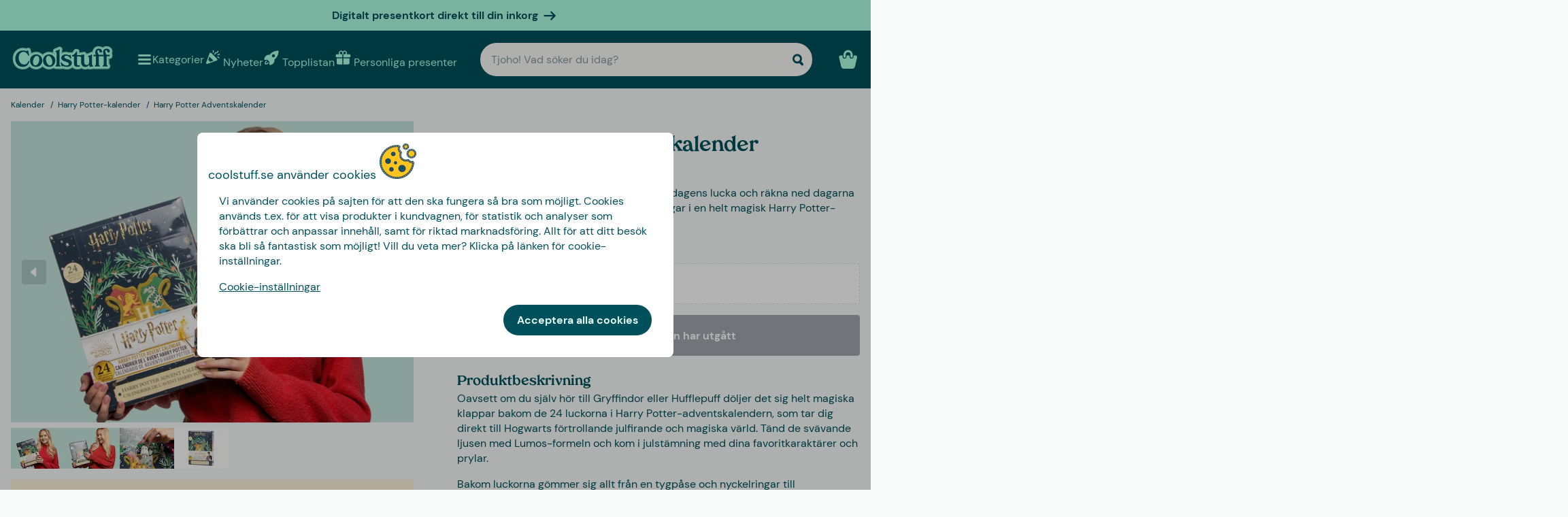

--- FILE ---
content_type: text/css
request_url: https://www.coolstuff.se/_app/immutable/assets/Image.CyOWBv9Q.css
body_size: -185
content:
div.svelte-20r9j{overflow:hidden}div.pan.svelte-20r9j{overflow:scroll;width:100%;aspect-ratio:4/3}img.svelte-20r9j{height:auto;width:100%;box-sizing:border-box;transition:opacity .15s ease-in-out;opacity:1}div.svelte-20r9j:not(.pan) img:where(.svelte-20r9j){width:100%}img.zoomable.svelte-20r9j{cursor:zoom-in}


--- FILE ---
content_type: text/css
request_url: https://www.coolstuff.se/_app/immutable/assets/EggHuntGame.CINtp4E5.css
body_size: 833
content:
.confetti-container.svelte-oom5fh{position:relative;width:50px;height:70px;border-radius:100% 100% 50% 50%;cursor:pointer}.confetti-container.svelte-oom5fh .confetti:where(.svelte-oom5fh){position:absolute;top:50%;left:50%}.confetti-container:hover .interact-with-me-banner{scale:1.1;animation-play-state:paused}.confetti-container:hover .first-egg.start-page-egg{scale:1.5}.egg-container{position:absolute;width:100%;height:0;top:0;left:0;display:flex;flex-direction:column;justify-content:center}.egg-container.egg-start-page-1{top:unset;bottom:220px}.first-egg.start-page-egg{scale:1.3}.egg-container-clipped{clip-path:polygon(0 -100px,100% -100px,100% 0,0 0)}.confetti-container:hover .egg{scale:1.2;animation-play-state:paused}.egg-container-clipped:hover .egg{translate:0 -.5rem}.first-egg{scale:1.2;animation-duration:2s}.confetti-container:hover .first-egg{scale:1.3}.egg-start-page-1{align-self:end;margin-right:40px}.egg-title-1{align-self:end;margin-right:8px;margin-top:2.5rem}.egg-product-1{margin-left:95px}.egg-footer-1{align-self:end;margin-right:20px}.egg-footer-2{margin-left:20px}.egg-gallery-1{align-self:end;margin-right:2rem}.egg-reviews-1{align-self:end;margin-right:72px;margin-top:30px}.egg-recommendations-1{align-self:end;margin-left:32px}[data-egg-hunt]{position:relative}@media (min-width: 640px){.egg-product-1{margin-left:80px}}@media (min-width: 768px){.egg-container.egg-start-page-1{bottom:120px}.egg-container.egg-start-page-1>#egg-confetti{align-self:flex-start;margin-left:38%}.egg-footer-1{margin-right:5rem;scale:1.2}.egg-footer-2{margin-left:2rem;scale:1.2}}@media (prefers-reduced-motion){.egg,.interact-with-me-banner{animation:none}.confetti-container:hover .interact-with-me-banner,.confetti-container:hover .egg{scale:unset}.confetti-container:hover .first-egg{scale:1.2}.confetti-container:hover .first-egg.start-page-egg{scale:1.3}.egg-container-clipped:hover .egg{translate:unset}}.progress-bar-container.svelte-wlwz7a{width:100%;background-color:hsl(var(--tertiary-hue),100%,85%);border-radius:10px;overflow:hidden;position:relative}.progress-bar.svelte-wlwz7a{height:26px;background-color:var(--color-tertiary);border-radius:var(--rounded-lg);transition:width .3s ease}.progress-text.svelte-wlwz7a{position:absolute;inset:0;display:flex;justify-content:center;align-items:center}.button-container.svelte-80x82v{display:flex;justify-content:space-between;gap:1rem;flex-wrap:wrap}.button-container.svelte-80x82v>button{flex:1}.newsletter-text.svelte-80x82v{display:flex;flex-direction:column;gap:.75rem}.newsletter-text.svelte-80x82v h3{font-size:var(--text-lg)}.egg-hunt-container.svelte-80x82v{width:100%;background-color:var(--color-tertiary-light);border-radius:10px;padding:1rem;display:flex;flex-direction:column;gap:1rem}.email-form.svelte-80x82v{display:flex;flex-direction:column;gap:1rem}.email-input-label.svelte-80x82v{display:flex;flex-direction:column}.email-input-label.svelte-80x82v :where(.svelte-80x82v):first-child{margin-bottom:.5rem}.email-input.svelte-80x82v{border-radius:var(--rounded-xl);border:none;box-shadow:var(--input-shadow-inset);background-color:#fff;justify-content:center;display:flex;padding:12px 20px}.signup-success.svelte-80x82v{text-align:center;font-size:var(--text-2xl);font-family:var(--font-serif)}.signup-wrapper.svelte-80x82v{display:flex;flex-direction:column;gap:.5rem}.signup-text p{font-size:var(--text-xs)}.signup-text.svelte-80x82v>p>a{text-decoration:underline}.alert.svelte-80x82v{padding:.5rem;border-radius:var(--rounded-md);background-color:#fff;border:1px solid var(--color-primary);text-align:center}.win-confetti.svelte-80x82v{position:fixed;top:-50px;left:0;height:100vh;width:100vw;display:flex;justify-content:center;overflow:hidden;pointer-events:none;z-index:1000}@media (min-width: 768px){.newsletter-text.svelte-80x82v h3{font-size:var(--text-xl)}}.egg-hunt-button.svelte-a5umqo{position:fixed;bottom:8px;right:8px;padding:8px;width:60px;height:80px;border-radius:4px;z-index:11;display:flex;justify-content:center;align-items:flex-end;font-weight:700;color:var(--color-primary)}.interact-with-me-banner{position:absolute;top:25px;left:-20px;width:90px;max-width:150px;z-index:1;animation:svelte-a5umqo-banner-animation 2s infinite ease-in-out}.egg{width:auto;height:70px;transition:.2s;cursor:pointer;animation:svelte-a5umqo-egg-animation 2.5s infinite}@keyframes svelte-a5umqo-banner-animation{0%,to{transform:translateY(-2px)}50%{transform:translateY(2px)}}@keyframes svelte-a5umqo-egg-animation{0%,to{transform:rotate(10deg);filter:drop-shadow(0 0 15px rgb(255,255,112)) drop-shadow(0 0 3px rgb(255,255,112))}50%{transform:rotate(-10deg);filter:drop-shadow(0 0 15px rgb(249,206,78)) drop-shadow(0 0 3px rgb(249,206,78))}}


--- FILE ---
content_type: text/css
request_url: https://www.coolstuff.se/_app/immutable/assets/video.Y-OJfdMg.css
body_size: -170
content:
ol.svelte-1wcm9pc{list-style:none;margin:0;padding:0;display:flex;overflow-x:scroll;font-size:var(--text-xs);scrollbar-width:none}ol.svelte-1wcm9pc::-webkit-scrollbar{display:none}li.svelte-1wcm9pc{padding-right:.5em}li.svelte-1wcm9pc a:where(.svelte-1wcm9pc):hover{text-decoration:underline}li.svelte-1wcm9pc:last-child{padding-right:0}li.svelte-1wcm9pc:not(:last-child):after{content:"/";margin-left:.5em}


--- FILE ---
content_type: text/css
request_url: https://www.coolstuff.se/_app/immutable/assets/ProductListingSection.B93QVvDj.css
body_size: -122
content:
section.svelte-dcvz8s{padding:2rem 0;background-color:#f4f9f8;margin:0 var(--grid-override-x)}.content.svelte-dcvz8s{max-width:var(--section-max-width);margin:0 auto;padding:0 1rem}.head.svelte-dcvz8s{display:flex;align-items:center;justify-content:space-between;margin-bottom:.75rem;flex-wrap:wrap;gap:1rem}.head.svelte-dcvz8s>h2:where(.svelte-dcvz8s){max-width:100%;word-break:break-word;flex:1}@media (min-width: 640px){h2.svelte-dcvz8s{font-size:var(--text-3xl)}}


--- FILE ---
content_type: text/javascript
request_url: https://www.coolstuff.se/_app/immutable/chunks/BJPfEdou.js
body_size: 1363
content:
import{b as j,h as g,a as C,aD as K,a9 as $,H as q,r as F,d as Z,e as A,L as z,u as D,M as H,U as V,N as G,t as W,v as X,k as J,aB as y,aq as Q,aS as k,m as ee,aT as re,aU as ne,I as m,az as U,aV as T,aW as se,aX as B,aE as te,O as x,aY as ae,aZ as ie,a8 as ue,a_ as fe,_ as le,a$ as oe,b0 as ce,b1 as de,b2 as _e,b3 as pe,a0 as Y,b4 as M,b5 as S,j as ve,aK as N,l as L}from"./DJ_9hBfm.js";function we(e,r,s=!1){g&&C();var n=e,t=null,a=null,l=V,d=s?K:0,p=!1;const P=(o,u=!0)=>{p=!0,_(u,o)};var f=null;function I(){f!==null&&(f.lastChild.remove(),n.before(f),f=null);var o=l?t:a,u=l?a:t;o&&W(o),u&&X(u,()=>{l?a=null:t=null})}const _=(o,u)=>{if(l===(l=o))return;let w=!1;if(g){const E=$(n)===q;!!l===E&&(n=F(),Z(n),A(!1),w=!0)}var b=G(),c=n;if(b&&(f=document.createDocumentFragment(),f.append(c=z())),l?t??=u&&D(()=>u(c)):a??=u&&D(()=>u(c)),b){var h=H,i=l?t:a,v=l?a:t;i&&h.skipped_effects.delete(i),v&&h.skipped_effects.add(v),h.add_callback(I)}else I();w&&A(!0)};j(()=>{p=!1,r(P),p||_(null,null)},d),g&&(n=J)}let O=!1,R=Symbol();function Ee(e,r,s){const n=s[r]??={store:null,source:ee(void 0),unsubscribe:y};if(n.store!==e&&!(R in s))if(n.unsubscribe(),n.store=e??null,e==null)n.source.v=void 0,n.unsubscribe=y;else{var t=!0;n.unsubscribe=re(e,a=>{t?n.source.v=a:U(n.source,a)}),t=!1}return e&&R in s?ne(e):m(n.source)}function Oe(e,r,s){let n=s[r];return n&&n.store!==e&&(n.unsubscribe(),n.unsubscribe=y),e}function ge(){const e={};function r(){Q(()=>{for(var s in e)e[s].unsubscribe();k(e,R,{enumerable:!1,value:!0})})}return[e,r]}function be(e){var r=O;try{return O=!1,[e(),O]}finally{O=r}}function ye(e,r=1){const s=e();return e(s+r),s}const he={get(e,r){if(!e.exclude.includes(r))return m(e.version),r in e.special?e.special[r]():e.props[r]},set(e,r,s){if(!(r in e.special)){var n=x;try{L(e.parent_effect),e.special[r]=me({get[r](){return e.props[r]}},r,B)}finally{L(n)}}return e.special[r](s),N(e.version),!0},getOwnPropertyDescriptor(e,r){if(!e.exclude.includes(r)&&r in e.props)return{enumerable:!0,configurable:!0,value:e.props[r]}},deleteProperty(e,r){return e.exclude.includes(r)||(e.exclude.push(r),N(e.version)),!0},has(e,r){return e.exclude.includes(r)?!1:r in e.props},ownKeys(e){return Reflect.ownKeys(e.props).filter(r=>!e.exclude.includes(r))}};function Te(e,r){return new Proxy({props:e,exclude:r,special:{},version:ve(0),parent_effect:x},he)}const Se={get(e,r){let s=e.props.length;for(;s--;){let n=e.props[s];if(S(n)&&(n=n()),typeof n=="object"&&n!==null&&r in n)return n[r]}},set(e,r,s){let n=e.props.length;for(;n--;){let t=e.props[n];S(t)&&(t=t());const a=T(t,r);if(a&&a.set)return a.set(s),!0}return!1},getOwnPropertyDescriptor(e,r){let s=e.props.length;for(;s--;){let n=e.props[s];if(S(n)&&(n=n()),typeof n=="object"&&n!==null&&r in n){const t=T(n,r);return t&&!t.configurable&&(t.configurable=!0),t}}},has(e,r){if(r===Y||r===M)return!1;for(let s of e.props)if(S(s)&&(s=s()),s!=null&&r in s)return!0;return!1},ownKeys(e){const r=[];for(let s of e.props)if(S(s)&&(s=s()),!!s){for(const n in s)r.includes(n)||r.push(n);for(const n of Object.getOwnPropertySymbols(s))r.includes(n)||r.push(n)}return r}};function Re(...e){return new Proxy({props:e},Se)}function me(e,r,s,n){var t=!oe||(s&ce)!==0,a=(s&fe)!==0,l=(s&_e)!==0,d=n,p=!0,P=()=>(p&&(p=!1,d=l?le(n):n),d),f;if(a){var I=Y in e||M in e;f=T(e,r)?.set??(I&&r in e?i=>e[r]=i:void 0)}var _,o=!1;a?[_,o]=be(()=>e[r]):_=e[r],_===void 0&&n!==void 0&&(_=P(),f&&(t&&se(),f(_)));var u;if(t?u=()=>{var i=e[r];return i===void 0?P():(p=!0,i)}:u=()=>{var i=e[r];return i!==void 0&&(d=void 0),i===void 0?d:i},t&&(s&B)===0)return u;if(f){var w=e.$$legacy;return(function(i,v){return arguments.length>0?((!t||!v||w||o)&&f(v?u():i),i):u()})}var b=!1,c=((s&de)!==0?ie:ue)(()=>(b=!1,u()));a&&m(c);var h=x;return(function(i,v){if(arguments.length>0){const E=v?m(c):t&&a?te(i):i;return U(c,E),b=!0,d!==void 0&&(d=E),i}return pe&&b||(h.f&ae)!==0?c.v:m(c)})}const Pe="5";typeof window<"u"&&((window.__svelte??={}).v??=new Set).add(Pe);export{Ee as a,Re as b,Oe as c,we as i,Te as l,me as p,ge as s,ye as u};


--- FILE ---
content_type: text/javascript
request_url: https://www.coolstuff.se/_app/immutable/entry/start.DKNx72AN.js
body_size: -243
content:
import{l as o,h as r}from"../chunks/BIDc5bTI.js";export{o as load_css,r as start};


--- FILE ---
content_type: text/javascript
request_url: https://www.coolstuff.se/_app/immutable/entry/app.B0CnqWlV.js
body_size: 2987
content:
const __vite__mapDeps=(i,m=__vite__mapDeps,d=(m.f||(m.f=["../nodes/0.BQRPJgRb.js","../chunks/CoBroHoF.js","../chunks/9EkXxAg-.js","../chunks/D0iwhpLH.js","../assets/Skeleton.n1-hQn5H.css","../chunks/B5WUgiig.js","../chunks/D4bbPN2r.js","../chunks/DJ_9hBfm.js","../chunks/BJPfEdou.js","../chunks/B3paM48-.js","../chunks/t2urLgCi.js","../chunks/v142nzIf.js","../chunks/CZEkem_F.js","../chunks/cpUsS3Vn.js","../chunks/0hMryEwQ.js","../chunks/DU_zTchj.js","../chunks/-3XQI9A8.js","../chunks/DLzJdeeK.js","../assets/Image.CyOWBv9Q.css","../chunks/BQcoReyF.js","../chunks/Cmf6Dv1Z.js","../chunks/GfUZzfIz.js","../assets/Button.BJEiBwdb.css","../chunks/CuiwJyl7.js","../chunks/BIDc5bTI.js","../assets/LinkButton.D6YuBYO2.css","../chunks/kLTnSXfH.js","../assets/on-list-product-click.DQ42QrrR.css","../chunks/B62lgF5Y.js","../assets/ProductSlider.9Y2z1gSr.css","../chunks/Duje2X7U.js","../assets/outside-click.CVG-7oKc.css","../chunks/DYFDNYD2.js","../assets/gift-category-ids.DpbAbOUV.css","../chunks/CsFTU434.js","../chunks/BjJWfJDn.js","../assets/NewsletterSignup.cH_jwx-e.css","../chunks/CtJbF4Xf.js","../chunks/DjGYjcY1.js","../chunks/_l-dIJZr.js","../assets/get-confetti-color-array.BEk2Ui7c.css","../chunks/D536hfW0.js","../assets/Recommendations.Ctsisubt.css","../chunks/BRSLQ_04.js","../chunks/CjV7wlu3.js","../chunks/BiJ9BaQb.js","../chunks/Cg4fyJdF.js","../chunks/DrviIDGJ.js","../chunks/BZs3m2eQ.js","../assets/0.DOZDUxsS.css","../nodes/1.S0TorKk_.js","../chunks/D22zKkMv.js","../assets/Spinner.CMVADeeh.css","../assets/1.BVFzRsKJ.css","../nodes/2.DXmvEfnf.js","../chunks/B9qgJ_sN.js","../chunks/1AryCadW.js","../assets/SplitCampaignSection.BLVPNWL-.css","../chunks/CR142--R.js","../chunks/Cgf6tVMO.js","../assets/ProductListingSection.B93QVvDj.css","../chunks/S_rUSbnK.js","../assets/ArticleSummarySection.fZCG0jyx.css","../assets/2.D1dogyME.css","../nodes/3.DSbg-7zt.js","../chunks/xZZ-u87f.js","../chunks/DxN62Dp_.js","../assets/video.Y-OJfdMg.css","../chunks/uwEveJ7V.js","../assets/FindifySortFilter.DZQPQbF8.css","../chunks/CXdpDey5.js","../assets/paginate.CCKVMmjN.css","../chunks/DiSzis-x.js","../assets/ReadMore.ChWG0YOE.css","../chunks/BSLOY7Ra.js","../assets/VideoSection.Clh6pwMV.css","../chunks/CD6-59qo.js","../assets/LinkButtonList.B81zGCkh.css","../chunks/BMjLGtLp.js","../chunks/BcO3tc__.js","../assets/DestructiveActionFlyOut.DzECgJHN.css","../chunks/BiPliJo6.js","../chunks/CUSU3MUi.js","../assets/check-if-page-is-personalised.DTSsQixj.css","../assets/3.Ck9yELUe.css","../nodes/4.KRsHJDFx.js","../assets/4.W2w0enRk.css","../nodes/5.CnAX3S0R.js","../chunks/CVgCXw8Z.js","../chunks/DYyTMrcd.js","../assets/CmsPageHero.B-drIY0m.css","../assets/CmsPage.CUD-PMMy.css","../nodes/6.Db3F2Wdc.js","../nodes/7.CILfURdc.js","../assets/7.BDcM4Ndg.css","../nodes/8.dCvrLOyY.js","../chunks/DQ9RIXgm.js","../assets/Editor.DnEAZ3ec.css","../assets/8.D9niFUw1.css","../nodes/9.BXCmRLt0.js","../assets/9.D0IFiu7J.css","../nodes/10.Dhf9Xe6n.js","../assets/10.4ml1sS6H.css","../nodes/11.B0UiUa_T.js","../chunks/wPyWtzYo.js","../assets/11.ENpCjLul.css","../nodes/12.BqnCVQWd.js","../assets/12.BT2ql5K0.css"])))=>i.map(i=>d[i]);
import{c as P,_ as o}from"../chunks/D4bbPN2r.js";import{g as b}from"../chunks/B5WUgiig.js";import{az as E,b4 as Y,I as _,ba as q,bb as H,w as J,aS as K,bc as N,m as Q,y as U,b6 as W,ax as X,aF as Z,ay as y,an as $,D as k,B as p,E as tt,C as h,G as et,A as R,ar as rt,as as st,aC as O,au as at,F as ot,av as it}from"../chunks/DJ_9hBfm.js";import{p as x,i as A}from"../chunks/BJPfEdou.js";import{b as D}from"../chunks/DU_zTchj.js";function nt(s){return class extends ct{constructor(t){super({component:s,...t})}}}class ct{#e;#t;constructor(t){var a=new Map,n=(e,r)=>{var u=Q(r,!1,!1);return a.set(e,u),u};const c=new Proxy({...t.props||{},$$events:{}},{get(e,r){return _(a.get(r)??n(r,Reflect.get(e,r)))},has(e,r){return r===Y?!0:(_(a.get(r)??n(r,Reflect.get(e,r))),Reflect.has(e,r))},set(e,r,u){return E(a.get(r)??n(r,u),u),Reflect.set(e,r,u)}});this.#t=(t.hydrate?q:H)(t.component,{target:t.target,anchor:t.anchor,props:c,context:t.context,intro:t.intro??!1,recover:t.recover}),(!t?.props?.$$host||t.sync===!1)&&J(),this.#e=c.$$events;for(const e of Object.keys(this.#t))e==="$set"||e==="$destroy"||e==="$on"||K(this,e,{get(){return this.#t[e]},set(r){this.#t[e]=r},enumerable:!0});this.#t.$set=e=>{Object.assign(c,e)},this.#t.$destroy=()=>{N(this.#t)}}$set(t){this.#t.$set(t)}$on(t,a){this.#e[t]=this.#e[t]||[];const n=(...c)=>a.call(this,...c);return this.#e[t].push(n),()=>{this.#e[t]=this.#e[t].filter(c=>c!==n)}}$destroy(){this.#t.$destroy()}}const V=b(),ut=[V.prefixes.gifts,V.prefixes.christmasgifts],_t=(s=>ut.includes(s)??!1),mt=b(),lt=(s=>s===mt.prefixes.info),dt=b(),ft=(s=>s===dt.prefixes.inspiration),ht=b(),vt=(s=>s===ht.prefixes.sitereviews),It={gifthelper:_t,info:lt,inspiration:ft,sitereviews:vt};var gt=k('<div id="svelte-announcer" aria-live="assertive" aria-atomic="true" style="position: absolute; left: 0; top: 0; clip: rect(0 0 0 0); clip-path: inset(50%); overflow: hidden; white-space: nowrap; width: 1px; height: 1px"><!></div>'),pt=k("<!> <!>",1);function Et(s,t){U(t,!0);let a=x(t,"components",23,()=>[]),n=x(t,"data_0",3,null),c=x(t,"data_1",3,null);W(()=>t.stores.page.set(t.page)),X(()=>{t.stores,t.page,t.constructors,a(),t.form,n(),c(),t.stores.page.notify()});let e=y(!1),r=y(!1),u=y(null);Z(()=>{const i=t.stores.page.subscribe(()=>{_(e)&&(E(r,!0),$().then(()=>{E(u,document.title||"untitled page",!0)}))});return E(e,!0),i});const w=O(()=>t.constructors[1]);var I=pt(),L=p(I);{var C=i=>{const m=O(()=>t.constructors[0]);var l=R(),v=p(l);P(v,()=>_(m),(d,f)=>{D(f(d,{get data(){return n()},get form(){return t.form},get params(){return t.page.params},children:(g,yt)=>{var T=R(),F=p(T);P(F,()=>_(w),(G,z)=>{D(z(G,{get data(){return c()},get form(){return t.form},get params(){return t.page.params}}),B=>a()[1]=B,()=>a()?.[1])}),h(g,T)},$$slots:{default:!0}}),g=>a()[0]=g,()=>a()?.[0])}),h(i,l)},M=i=>{const m=O(()=>t.constructors[0]);var l=R(),v=p(l);P(v,()=>_(m),(d,f)=>{D(f(d,{get data(){return n()},get form(){return t.form},get params(){return t.page.params}}),g=>a()[0]=g,()=>a()?.[0])}),h(i,l)};A(L,i=>{t.constructors[1]?i(C):i(M,!1)})}var j=tt(L,2);{var S=i=>{var m=gt(),l=rt(m);{var v=d=>{var f=at();ot(()=>it(f,_(u))),h(d,f)};A(l,d=>{_(r)&&d(v)})}st(m),h(i,m)};A(j,i=>{_(e)&&i(S)})}h(s,I),et()}const Lt=nt(Et),Tt=[()=>o(()=>import("../nodes/0.BQRPJgRb.js"),__vite__mapDeps([0,1,2,3,4,5,6,7,8,9,10,11,12,13,14,15,16,17,18,19,20,21,22,23,24,25,26,27,28,29,30,31,32,33,34,35,36,37,38,39,40,41,42,43,44,45,46,47,48,49]),import.meta.url),()=>o(()=>import("../nodes/1.S0TorKk_.js"),__vite__mapDeps([50,8,7,23,24,3,13,14,21,22,11,25,6,9,17,15,18,19,44,51,52,53]),import.meta.url),()=>o(()=>import("../nodes/2.DXmvEfnf.js"),__vite__mapDeps([54,2,3,4,55,56,16,5,7,8,20,13,14,12,15,17,18,19,21,22,23,24,11,25,26,27,28,29,57,58,59,60,61,62,41,42,63]),import.meta.url),()=>o(()=>import("../nodes/3.DSbg-7zt.js"),__vite__mapDeps([64,2,3,4,5,65,16,7,56,55,8,20,13,14,12,15,17,18,19,21,22,23,24,11,25,26,27,28,29,57,66,67,39,40,68,34,30,10,31,48,69,70,51,52,71,72,73,74,9,75,61,62,59,60,41,42,76,77,45,58,78,6,32,33,79,80,81,82,46,43,83,84]),import.meta.url),()=>o(()=>import("../nodes/4.KRsHJDFx.js"),__vite__mapDeps([85,2,3,4,65,16,5,7,56,8,10,20,11,24,23,13,14,21,22,25,70,12,15,17,18,19,26,27,51,52,71,34,72,73,58,86]),import.meta.url),()=>o(()=>import("../nodes/5.CnAX3S0R.js"),__vite__mapDeps([87,88,2,3,4,56,16,5,7,8,20,66,13,67,35,14,17,15,18,30,10,23,24,21,22,11,25,31,36,89,90,12,19,26,27,55,28,29,57,74,9,75,58,37,59,60,51,52,91]),import.meta.url),()=>o(()=>import("../nodes/6.Db3F2Wdc.js"),__vite__mapDeps([92,88,2,3,4,56,16,5,7,8,20,66,13,67,35,14,17,15,18,30,10,23,24,21,22,11,25,31,36,89,90,12,19,26,27,55,28,29,57,74,9,75,58,37,59,60,51,52,91]),import.meta.url),()=>o(()=>import("../nodes/7.CILfURdc.js"),__vite__mapDeps([93,2,3,4,8,7,13,82,46,58,20,89,17,14,15,18,90,5,94]),import.meta.url),()=>o(()=>import("../nodes/8.dCvrLOyY.js"),__vite__mapDeps([95,8,7,96,13,15,26,16,5,47,19,24,3,43,81,97,98]),import.meta.url),()=>o(()=>import("../nodes/9.BXCmRLt0.js"),__vite__mapDeps([99,2,3,4,65,16,5,7,56,8,23,24,13,14,21,22,11,25,66,20,67,58,78,10,12,15,17,18,19,26,27,28,29,30,31,9,76,77,41,42,48,6,32,33,51,52,79,80,81,82,46,43,83,100]),import.meta.url),()=>o(()=>import("../nodes/10.Dhf9Xe6n.js"),__vite__mapDeps([101,2,3,4,56,16,5,7,8,11,13,24,23,14,21,22,25,70,20,12,15,17,18,19,26,27,51,52,65,71,68,28,29,34,30,10,31,48,69,76,77,59,60,38,102]),import.meta.url),()=>o(()=>import("../nodes/11.B0UiUa_T.js"),__vite__mapDeps([103,8,7,14,13,104,24,3,21,22,105]),import.meta.url),()=>o(()=>import("../nodes/12.BqnCVQWd.js"),__vite__mapDeps([106,8,7,10,11,14,13,17,15,18,104,24,3,21,22,51,52,26,107]),import.meta.url)],Vt=[0],kt={"/":[2],"/editor/[saveToken]":[-9],"/p/[slug]":[9],"/search":[10],"/troubleshooting":[11],"/unsubscribe":[-13],"/[page=sitereviews]":[7],"/[page=gifthelper]":[4],"/[page=info]/[...segments]":[5],"/[page=inspiration]/[...segments]":[6],"/[...catchall]":[3]},bt={handleError:(({error:s})=>{console.error(s)}),reroute:(()=>{}),transport:{}},Pt=Object.fromEntries(Object.entries(bt.transport).map(([s,t])=>[s,t.decode])),wt=!1,Ct=(s,t)=>Pt[s](t);export{Ct as decode,Pt as decoders,kt as dictionary,wt as hash,bt as hooks,It as matchers,Tt as nodes,Lt as root,Vt as server_loads};
